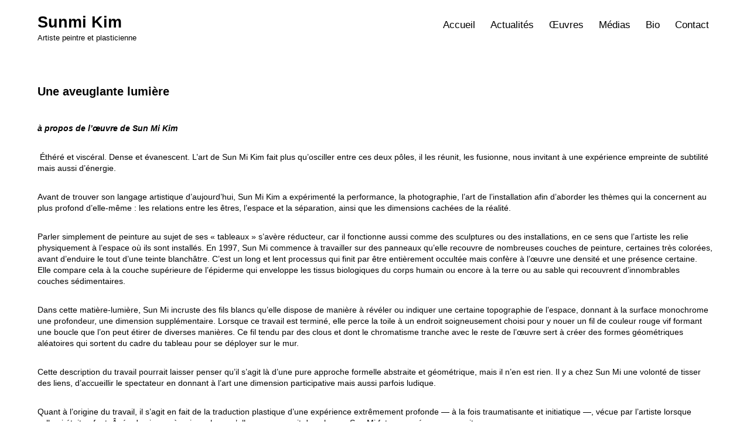

--- FILE ---
content_type: text/html; charset=UTF-8
request_url: https://sunmiart.ovh/une-aveuglante-lumiere/
body_size: 8599
content:
<!DOCTYPE html>
<html lang="fr-FR">
	<head>
		<meta charset="UTF-8" />
		<meta name="viewport" content="width=device-width" />
		<link rel="profile" href="http://gmpg.org/xfn/11">
		<link rel="pingback" href="https://sunmiart.ovh/xmlrpc.php">
<title>Une aveuglante lumière &#8211; Sunmi Kim</title>
<meta name='robots' content='max-image-preview:large' />
<link rel="alternate" type="application/rss+xml" title="Sunmi Kim &raquo; Flux" href="https://sunmiart.ovh/feed/" />
<link rel="alternate" type="application/rss+xml" title="Sunmi Kim &raquo; Flux des commentaires" href="https://sunmiart.ovh/comments/feed/" />
<link rel="alternate" type="application/rss+xml" title="Sunmi Kim &raquo; Une aveuglante lumière Flux des commentaires" href="https://sunmiart.ovh/une-aveuglante-lumiere/feed/" />
<script type="text/javascript">
/* <![CDATA[ */
window._wpemojiSettings = {"baseUrl":"https:\/\/s.w.org\/images\/core\/emoji\/15.0.3\/72x72\/","ext":".png","svgUrl":"https:\/\/s.w.org\/images\/core\/emoji\/15.0.3\/svg\/","svgExt":".svg","source":{"concatemoji":"https:\/\/sunmiart.ovh\/wp-includes\/js\/wp-emoji-release.min.js?ver=6.5.7"}};
/*! This file is auto-generated */
!function(i,n){var o,s,e;function c(e){try{var t={supportTests:e,timestamp:(new Date).valueOf()};sessionStorage.setItem(o,JSON.stringify(t))}catch(e){}}function p(e,t,n){e.clearRect(0,0,e.canvas.width,e.canvas.height),e.fillText(t,0,0);var t=new Uint32Array(e.getImageData(0,0,e.canvas.width,e.canvas.height).data),r=(e.clearRect(0,0,e.canvas.width,e.canvas.height),e.fillText(n,0,0),new Uint32Array(e.getImageData(0,0,e.canvas.width,e.canvas.height).data));return t.every(function(e,t){return e===r[t]})}function u(e,t,n){switch(t){case"flag":return n(e,"\ud83c\udff3\ufe0f\u200d\u26a7\ufe0f","\ud83c\udff3\ufe0f\u200b\u26a7\ufe0f")?!1:!n(e,"\ud83c\uddfa\ud83c\uddf3","\ud83c\uddfa\u200b\ud83c\uddf3")&&!n(e,"\ud83c\udff4\udb40\udc67\udb40\udc62\udb40\udc65\udb40\udc6e\udb40\udc67\udb40\udc7f","\ud83c\udff4\u200b\udb40\udc67\u200b\udb40\udc62\u200b\udb40\udc65\u200b\udb40\udc6e\u200b\udb40\udc67\u200b\udb40\udc7f");case"emoji":return!n(e,"\ud83d\udc26\u200d\u2b1b","\ud83d\udc26\u200b\u2b1b")}return!1}function f(e,t,n){var r="undefined"!=typeof WorkerGlobalScope&&self instanceof WorkerGlobalScope?new OffscreenCanvas(300,150):i.createElement("canvas"),a=r.getContext("2d",{willReadFrequently:!0}),o=(a.textBaseline="top",a.font="600 32px Arial",{});return e.forEach(function(e){o[e]=t(a,e,n)}),o}function t(e){var t=i.createElement("script");t.src=e,t.defer=!0,i.head.appendChild(t)}"undefined"!=typeof Promise&&(o="wpEmojiSettingsSupports",s=["flag","emoji"],n.supports={everything:!0,everythingExceptFlag:!0},e=new Promise(function(e){i.addEventListener("DOMContentLoaded",e,{once:!0})}),new Promise(function(t){var n=function(){try{var e=JSON.parse(sessionStorage.getItem(o));if("object"==typeof e&&"number"==typeof e.timestamp&&(new Date).valueOf()<e.timestamp+604800&&"object"==typeof e.supportTests)return e.supportTests}catch(e){}return null}();if(!n){if("undefined"!=typeof Worker&&"undefined"!=typeof OffscreenCanvas&&"undefined"!=typeof URL&&URL.createObjectURL&&"undefined"!=typeof Blob)try{var e="postMessage("+f.toString()+"("+[JSON.stringify(s),u.toString(),p.toString()].join(",")+"));",r=new Blob([e],{type:"text/javascript"}),a=new Worker(URL.createObjectURL(r),{name:"wpTestEmojiSupports"});return void(a.onmessage=function(e){c(n=e.data),a.terminate(),t(n)})}catch(e){}c(n=f(s,u,p))}t(n)}).then(function(e){for(var t in e)n.supports[t]=e[t],n.supports.everything=n.supports.everything&&n.supports[t],"flag"!==t&&(n.supports.everythingExceptFlag=n.supports.everythingExceptFlag&&n.supports[t]);n.supports.everythingExceptFlag=n.supports.everythingExceptFlag&&!n.supports.flag,n.DOMReady=!1,n.readyCallback=function(){n.DOMReady=!0}}).then(function(){return e}).then(function(){var e;n.supports.everything||(n.readyCallback(),(e=n.source||{}).concatemoji?t(e.concatemoji):e.wpemoji&&e.twemoji&&(t(e.twemoji),t(e.wpemoji)))}))}((window,document),window._wpemojiSettings);
/* ]]> */
</script>
<link rel='stylesheet' id='twb-open-sans-css' href='https://fonts.googleapis.com/css?family=Open+Sans%3A300%2C400%2C500%2C600%2C700%2C800&#038;display=swap&#038;ver=6.5.7' type='text/css' media='all' />
<link rel='stylesheet' id='twbbwg-global-css' href='https://sunmiart.ovh/wp-content/plugins/photo-gallery/booster/assets/css/global.css?ver=1.0.0' type='text/css' media='all' />
<style id='wp-emoji-styles-inline-css' type='text/css'>

	img.wp-smiley, img.emoji {
		display: inline !important;
		border: none !important;
		box-shadow: none !important;
		height: 1em !important;
		width: 1em !important;
		margin: 0 0.07em !important;
		vertical-align: -0.1em !important;
		background: none !important;
		padding: 0 !important;
	}
</style>
<link rel='stylesheet' id='wp-block-library-css' href='https://sunmiart.ovh/wp-includes/css/dist/block-library/style.min.css?ver=6.5.7' type='text/css' media='all' />
<style id='classic-theme-styles-inline-css' type='text/css'>
/*! This file is auto-generated */
.wp-block-button__link{color:#fff;background-color:#32373c;border-radius:9999px;box-shadow:none;text-decoration:none;padding:calc(.667em + 2px) calc(1.333em + 2px);font-size:1.125em}.wp-block-file__button{background:#32373c;color:#fff;text-decoration:none}
</style>
<style id='global-styles-inline-css' type='text/css'>
body{--wp--preset--color--black: #000000;--wp--preset--color--cyan-bluish-gray: #abb8c3;--wp--preset--color--white: #ffffff;--wp--preset--color--pale-pink: #f78da7;--wp--preset--color--vivid-red: #cf2e2e;--wp--preset--color--luminous-vivid-orange: #ff6900;--wp--preset--color--luminous-vivid-amber: #fcb900;--wp--preset--color--light-green-cyan: #7bdcb5;--wp--preset--color--vivid-green-cyan: #00d084;--wp--preset--color--pale-cyan-blue: #8ed1fc;--wp--preset--color--vivid-cyan-blue: #0693e3;--wp--preset--color--vivid-purple: #9b51e0;--wp--preset--gradient--vivid-cyan-blue-to-vivid-purple: linear-gradient(135deg,rgba(6,147,227,1) 0%,rgb(155,81,224) 100%);--wp--preset--gradient--light-green-cyan-to-vivid-green-cyan: linear-gradient(135deg,rgb(122,220,180) 0%,rgb(0,208,130) 100%);--wp--preset--gradient--luminous-vivid-amber-to-luminous-vivid-orange: linear-gradient(135deg,rgba(252,185,0,1) 0%,rgba(255,105,0,1) 100%);--wp--preset--gradient--luminous-vivid-orange-to-vivid-red: linear-gradient(135deg,rgba(255,105,0,1) 0%,rgb(207,46,46) 100%);--wp--preset--gradient--very-light-gray-to-cyan-bluish-gray: linear-gradient(135deg,rgb(238,238,238) 0%,rgb(169,184,195) 100%);--wp--preset--gradient--cool-to-warm-spectrum: linear-gradient(135deg,rgb(74,234,220) 0%,rgb(151,120,209) 20%,rgb(207,42,186) 40%,rgb(238,44,130) 60%,rgb(251,105,98) 80%,rgb(254,248,76) 100%);--wp--preset--gradient--blush-light-purple: linear-gradient(135deg,rgb(255,206,236) 0%,rgb(152,150,240) 100%);--wp--preset--gradient--blush-bordeaux: linear-gradient(135deg,rgb(254,205,165) 0%,rgb(254,45,45) 50%,rgb(107,0,62) 100%);--wp--preset--gradient--luminous-dusk: linear-gradient(135deg,rgb(255,203,112) 0%,rgb(199,81,192) 50%,rgb(65,88,208) 100%);--wp--preset--gradient--pale-ocean: linear-gradient(135deg,rgb(255,245,203) 0%,rgb(182,227,212) 50%,rgb(51,167,181) 100%);--wp--preset--gradient--electric-grass: linear-gradient(135deg,rgb(202,248,128) 0%,rgb(113,206,126) 100%);--wp--preset--gradient--midnight: linear-gradient(135deg,rgb(2,3,129) 0%,rgb(40,116,252) 100%);--wp--preset--font-size--small: 13px;--wp--preset--font-size--medium: 20px;--wp--preset--font-size--large: 36px;--wp--preset--font-size--x-large: 42px;--wp--preset--spacing--20: 0.44rem;--wp--preset--spacing--30: 0.67rem;--wp--preset--spacing--40: 1rem;--wp--preset--spacing--50: 1.5rem;--wp--preset--spacing--60: 2.25rem;--wp--preset--spacing--70: 3.38rem;--wp--preset--spacing--80: 5.06rem;--wp--preset--shadow--natural: 6px 6px 9px rgba(0, 0, 0, 0.2);--wp--preset--shadow--deep: 12px 12px 50px rgba(0, 0, 0, 0.4);--wp--preset--shadow--sharp: 6px 6px 0px rgba(0, 0, 0, 0.2);--wp--preset--shadow--outlined: 6px 6px 0px -3px rgba(255, 255, 255, 1), 6px 6px rgba(0, 0, 0, 1);--wp--preset--shadow--crisp: 6px 6px 0px rgba(0, 0, 0, 1);}:where(.is-layout-flex){gap: 0.5em;}:where(.is-layout-grid){gap: 0.5em;}body .is-layout-flex{display: flex;}body .is-layout-flex{flex-wrap: wrap;align-items: center;}body .is-layout-flex > *{margin: 0;}body .is-layout-grid{display: grid;}body .is-layout-grid > *{margin: 0;}:where(.wp-block-columns.is-layout-flex){gap: 2em;}:where(.wp-block-columns.is-layout-grid){gap: 2em;}:where(.wp-block-post-template.is-layout-flex){gap: 1.25em;}:where(.wp-block-post-template.is-layout-grid){gap: 1.25em;}.has-black-color{color: var(--wp--preset--color--black) !important;}.has-cyan-bluish-gray-color{color: var(--wp--preset--color--cyan-bluish-gray) !important;}.has-white-color{color: var(--wp--preset--color--white) !important;}.has-pale-pink-color{color: var(--wp--preset--color--pale-pink) !important;}.has-vivid-red-color{color: var(--wp--preset--color--vivid-red) !important;}.has-luminous-vivid-orange-color{color: var(--wp--preset--color--luminous-vivid-orange) !important;}.has-luminous-vivid-amber-color{color: var(--wp--preset--color--luminous-vivid-amber) !important;}.has-light-green-cyan-color{color: var(--wp--preset--color--light-green-cyan) !important;}.has-vivid-green-cyan-color{color: var(--wp--preset--color--vivid-green-cyan) !important;}.has-pale-cyan-blue-color{color: var(--wp--preset--color--pale-cyan-blue) !important;}.has-vivid-cyan-blue-color{color: var(--wp--preset--color--vivid-cyan-blue) !important;}.has-vivid-purple-color{color: var(--wp--preset--color--vivid-purple) !important;}.has-black-background-color{background-color: var(--wp--preset--color--black) !important;}.has-cyan-bluish-gray-background-color{background-color: var(--wp--preset--color--cyan-bluish-gray) !important;}.has-white-background-color{background-color: var(--wp--preset--color--white) !important;}.has-pale-pink-background-color{background-color: var(--wp--preset--color--pale-pink) !important;}.has-vivid-red-background-color{background-color: var(--wp--preset--color--vivid-red) !important;}.has-luminous-vivid-orange-background-color{background-color: var(--wp--preset--color--luminous-vivid-orange) !important;}.has-luminous-vivid-amber-background-color{background-color: var(--wp--preset--color--luminous-vivid-amber) !important;}.has-light-green-cyan-background-color{background-color: var(--wp--preset--color--light-green-cyan) !important;}.has-vivid-green-cyan-background-color{background-color: var(--wp--preset--color--vivid-green-cyan) !important;}.has-pale-cyan-blue-background-color{background-color: var(--wp--preset--color--pale-cyan-blue) !important;}.has-vivid-cyan-blue-background-color{background-color: var(--wp--preset--color--vivid-cyan-blue) !important;}.has-vivid-purple-background-color{background-color: var(--wp--preset--color--vivid-purple) !important;}.has-black-border-color{border-color: var(--wp--preset--color--black) !important;}.has-cyan-bluish-gray-border-color{border-color: var(--wp--preset--color--cyan-bluish-gray) !important;}.has-white-border-color{border-color: var(--wp--preset--color--white) !important;}.has-pale-pink-border-color{border-color: var(--wp--preset--color--pale-pink) !important;}.has-vivid-red-border-color{border-color: var(--wp--preset--color--vivid-red) !important;}.has-luminous-vivid-orange-border-color{border-color: var(--wp--preset--color--luminous-vivid-orange) !important;}.has-luminous-vivid-amber-border-color{border-color: var(--wp--preset--color--luminous-vivid-amber) !important;}.has-light-green-cyan-border-color{border-color: var(--wp--preset--color--light-green-cyan) !important;}.has-vivid-green-cyan-border-color{border-color: var(--wp--preset--color--vivid-green-cyan) !important;}.has-pale-cyan-blue-border-color{border-color: var(--wp--preset--color--pale-cyan-blue) !important;}.has-vivid-cyan-blue-border-color{border-color: var(--wp--preset--color--vivid-cyan-blue) !important;}.has-vivid-purple-border-color{border-color: var(--wp--preset--color--vivid-purple) !important;}.has-vivid-cyan-blue-to-vivid-purple-gradient-background{background: var(--wp--preset--gradient--vivid-cyan-blue-to-vivid-purple) !important;}.has-light-green-cyan-to-vivid-green-cyan-gradient-background{background: var(--wp--preset--gradient--light-green-cyan-to-vivid-green-cyan) !important;}.has-luminous-vivid-amber-to-luminous-vivid-orange-gradient-background{background: var(--wp--preset--gradient--luminous-vivid-amber-to-luminous-vivid-orange) !important;}.has-luminous-vivid-orange-to-vivid-red-gradient-background{background: var(--wp--preset--gradient--luminous-vivid-orange-to-vivid-red) !important;}.has-very-light-gray-to-cyan-bluish-gray-gradient-background{background: var(--wp--preset--gradient--very-light-gray-to-cyan-bluish-gray) !important;}.has-cool-to-warm-spectrum-gradient-background{background: var(--wp--preset--gradient--cool-to-warm-spectrum) !important;}.has-blush-light-purple-gradient-background{background: var(--wp--preset--gradient--blush-light-purple) !important;}.has-blush-bordeaux-gradient-background{background: var(--wp--preset--gradient--blush-bordeaux) !important;}.has-luminous-dusk-gradient-background{background: var(--wp--preset--gradient--luminous-dusk) !important;}.has-pale-ocean-gradient-background{background: var(--wp--preset--gradient--pale-ocean) !important;}.has-electric-grass-gradient-background{background: var(--wp--preset--gradient--electric-grass) !important;}.has-midnight-gradient-background{background: var(--wp--preset--gradient--midnight) !important;}.has-small-font-size{font-size: var(--wp--preset--font-size--small) !important;}.has-medium-font-size{font-size: var(--wp--preset--font-size--medium) !important;}.has-large-font-size{font-size: var(--wp--preset--font-size--large) !important;}.has-x-large-font-size{font-size: var(--wp--preset--font-size--x-large) !important;}
.wp-block-navigation a:where(:not(.wp-element-button)){color: inherit;}
:where(.wp-block-post-template.is-layout-flex){gap: 1.25em;}:where(.wp-block-post-template.is-layout-grid){gap: 1.25em;}
:where(.wp-block-columns.is-layout-flex){gap: 2em;}:where(.wp-block-columns.is-layout-grid){gap: 2em;}
.wp-block-pullquote{font-size: 1.5em;line-height: 1.6;}
</style>
<link rel='stylesheet' id='bwg_fonts-css' href='https://sunmiart.ovh/wp-content/plugins/photo-gallery/css/bwg-fonts/fonts.css?ver=0.0.1' type='text/css' media='all' />
<link rel='stylesheet' id='sumoselect-css' href='https://sunmiart.ovh/wp-content/plugins/photo-gallery/css/sumoselect.min.css?ver=3.4.6' type='text/css' media='all' />
<link rel='stylesheet' id='mCustomScrollbar-css' href='https://sunmiart.ovh/wp-content/plugins/photo-gallery/css/jquery.mCustomScrollbar.min.css?ver=3.1.5' type='text/css' media='all' />
<link rel='stylesheet' id='bwg_frontend-css' href='https://sunmiart.ovh/wp-content/plugins/photo-gallery/css/styles.min.css?ver=1.8.24' type='text/css' media='all' />
<link rel='stylesheet' id='minart-style-css' href='https://sunmiart.ovh/wp-content/themes/minimal-artist/style.css?ver=6.5.7' type='text/css' media='all' />
<link rel='stylesheet' id='googleFonts-css' href='http://fonts.googleapis.com/css?family=Raleway%3A600%2C700&#038;ver=6.5.7' type='text/css' media='all' />
<script type="text/javascript" src="https://sunmiart.ovh/wp-includes/js/jquery/jquery.min.js?ver=3.7.1" id="jquery-core-js"></script>
<script type="text/javascript" src="https://sunmiart.ovh/wp-includes/js/jquery/jquery-migrate.min.js?ver=3.4.1" id="jquery-migrate-js"></script>
<script type="text/javascript" src="https://sunmiart.ovh/wp-content/plugins/photo-gallery/booster/assets/js/circle-progress.js?ver=1.2.2" id="twbbwg-circle-js"></script>
<script type="text/javascript" id="twbbwg-global-js-extra">
/* <![CDATA[ */
var twb = {"nonce":"7f7f4bf66b","ajax_url":"https:\/\/sunmiart.ovh\/wp-admin\/admin-ajax.php","plugin_url":"https:\/\/sunmiart.ovh\/wp-content\/plugins\/photo-gallery\/booster","href":"https:\/\/sunmiart.ovh\/wp-admin\/admin.php?page=twbbwg_photo-gallery"};
var twb = {"nonce":"7f7f4bf66b","ajax_url":"https:\/\/sunmiart.ovh\/wp-admin\/admin-ajax.php","plugin_url":"https:\/\/sunmiart.ovh\/wp-content\/plugins\/photo-gallery\/booster","href":"https:\/\/sunmiart.ovh\/wp-admin\/admin.php?page=twbbwg_photo-gallery"};
/* ]]> */
</script>
<script type="text/javascript" src="https://sunmiart.ovh/wp-content/plugins/photo-gallery/booster/assets/js/global.js?ver=1.0.0" id="twbbwg-global-js"></script>
<script type="text/javascript" src="https://sunmiart.ovh/wp-content/plugins/photo-gallery/js/jquery.sumoselect.min.js?ver=3.4.6" id="sumoselect-js"></script>
<script type="text/javascript" src="https://sunmiart.ovh/wp-content/plugins/photo-gallery/js/tocca.min.js?ver=2.0.9" id="bwg_mobile-js"></script>
<script type="text/javascript" src="https://sunmiart.ovh/wp-content/plugins/photo-gallery/js/jquery.mCustomScrollbar.concat.min.js?ver=3.1.5" id="mCustomScrollbar-js"></script>
<script type="text/javascript" src="https://sunmiart.ovh/wp-content/plugins/photo-gallery/js/jquery.fullscreen.min.js?ver=0.6.0" id="jquery-fullscreen-js"></script>
<script type="text/javascript" id="bwg_frontend-js-extra">
/* <![CDATA[ */
var bwg_objectsL10n = {"bwg_field_required":"field is required.","bwg_mail_validation":"Ce n'est pas une adresse email valide. ","bwg_search_result":"Il n'y a pas d'images correspondant \u00e0 votre recherche.","bwg_select_tag":"Select Tag","bwg_order_by":"Order By","bwg_search":"Recherche","bwg_show_ecommerce":"Show Ecommerce","bwg_hide_ecommerce":"Hide Ecommerce","bwg_show_comments":"Afficher les commentaires","bwg_hide_comments":"Masquer les commentaires","bwg_restore":"Restaurer","bwg_maximize":"Maximisez","bwg_fullscreen":"Plein \u00e9cran","bwg_exit_fullscreen":"Quitter plein \u00e9cran","bwg_search_tag":"SEARCH...","bwg_tag_no_match":"No tags found","bwg_all_tags_selected":"All tags selected","bwg_tags_selected":"tags selected","play":"Lecture","pause":"Pause","is_pro":"","bwg_play":"Lecture","bwg_pause":"Pause","bwg_hide_info":"Masquer info","bwg_show_info":"Afficher infos","bwg_hide_rating":"Masquer note","bwg_show_rating":"Afficher les classifications","ok":"Ok","cancel":"Cancel","select_all":"Select all","lazy_load":"0","lazy_loader":"https:\/\/sunmiart.ovh\/wp-content\/plugins\/photo-gallery\/images\/ajax_loader.png","front_ajax":"0","bwg_tag_see_all":"see all tags","bwg_tag_see_less":"see less tags"};
/* ]]> */
</script>
<script type="text/javascript" src="https://sunmiart.ovh/wp-content/plugins/photo-gallery/js/scripts.min.js?ver=1.8.24" id="bwg_frontend-js"></script>
<link rel="https://api.w.org/" href="https://sunmiart.ovh/wp-json/" /><link rel="alternate" type="application/json" href="https://sunmiart.ovh/wp-json/wp/v2/posts/464" /><link rel="EditURI" type="application/rsd+xml" title="RSD" href="https://sunmiart.ovh/xmlrpc.php?rsd" />
<meta name="generator" content="WordPress 6.5.7" />
<link rel="canonical" href="https://sunmiart.ovh/une-aveuglante-lumiere/" />
<link rel='shortlink' href='https://sunmiart.ovh/?p=464' />
<link rel="alternate" type="application/json+oembed" href="https://sunmiart.ovh/wp-json/oembed/1.0/embed?url=https%3A%2F%2Fsunmiart.ovh%2Fune-aveuglante-lumiere%2F" />
<link rel="alternate" type="text/xml+oembed" href="https://sunmiart.ovh/wp-json/oembed/1.0/embed?url=https%3A%2F%2Fsunmiart.ovh%2Fune-aveuglante-lumiere%2F&#038;format=xml" />
    <style type="text/css">
    	body { color: ; }
        a { color: #000000; }
  		body, .perma-title, .menu-item { background: ; }

            		#nav-single { display: block; }
		
		    		.page-title { position: static; height: auto; width: auto; overflow: visible; clip: auto; }
		
		    		.comments { display: block; }
		
		     		@media screen and (min-width: 41em){ .permalink {  float: left; margin-bottom: 60px; } }
		
		    		a { text-decoration: none; }
    	
		    		body, .perma-title { font-family: Helvetica, Arial, sans-serif; }
    	
		    		body { font-size: 87.5%; }
    	
    </style>
    
<style type="text/css"></style>
<style>
.synved-social-resolution-single {
display: inline-block;
}
.synved-social-resolution-normal {
display: inline-block;
}
.synved-social-resolution-hidef {
display: none;
}

@media only screen and (min--moz-device-pixel-ratio: 2),
only screen and (-o-min-device-pixel-ratio: 2/1),
only screen and (-webkit-min-device-pixel-ratio: 2),
only screen and (min-device-pixel-ratio: 2),
only screen and (min-resolution: 2dppx),
only screen and (min-resolution: 192dpi) {
	.synved-social-resolution-normal {
	display: none;
	}
	.synved-social-resolution-hidef {
	display: inline-block;
	}
}
</style><link rel="icon" href="https://sunmiart.ovh/wp-content/uploads/2015/10/cropped-logo-sunmiart-32x32.png" sizes="32x32" />
<link rel="icon" href="https://sunmiart.ovh/wp-content/uploads/2015/10/cropped-logo-sunmiart-192x192.png" sizes="192x192" />
<link rel="apple-touch-icon" href="https://sunmiart.ovh/wp-content/uploads/2015/10/cropped-logo-sunmiart-180x180.png" />
<meta name="msapplication-TileImage" content="https://sunmiart.ovh/wp-content/uploads/2015/10/cropped-logo-sunmiart-270x270.png" />
	</head>
	<body class="post-template-default single single-post postid-464 single-format-standard">
		<div class="container">
		<a class="screenread skip" href="#main">Skip to content</a>
			<header class="cf" role="banner">
				<div class="titles">

											<p class="site-title"><a href="https://sunmiart.ovh/" rel="home">Sunmi Kim</a></p>
					
					<p class="sub-title">Artiste peintre et plasticienne</p>

				</div>

								<nav id="topmen" class="header-men" role="navigation" aria-label="Main menu">
					<button class="mobile-toggle" type="button">toggle menu</button>
					<ul id="menu-menu-sunmi" class="headmen"><li id="menu-item-33" class="menu-item menu-item-type-custom menu-item-object-custom menu-item-home menu-item-33"><a target="_blank" rel="noopener" href="http://sunmiart.ovh/">Accueil</a></li>
<li id="menu-item-35" class="menu-item menu-item-type-taxonomy menu-item-object-category menu-item-35"><a href="https://sunmiart.ovh/category/actualites/">Actualités</a></li>
<li id="menu-item-319" class="menu-item menu-item-type-taxonomy menu-item-object-category menu-item-has-children menu-item-319"><a href="https://sunmiart.ovh/category/oeuvres/">Œuvres</a>
<ul class="sub-menu">
	<li id="menu-item-146" class="menu-item menu-item-type-taxonomy menu-item-object-category menu-item-146"><a href="https://sunmiart.ovh/category/oeuvres/peinture/">Peintures</a></li>
	<li id="menu-item-98" class="menu-item menu-item-type-taxonomy menu-item-object-category menu-item-98"><a href="https://sunmiart.ovh/category/oeuvres/installation-sculpture/">Installations Sculptures</a></li>
	<li id="menu-item-192" class="menu-item menu-item-type-taxonomy menu-item-object-category menu-item-192"><a href="https://sunmiart.ovh/category/oeuvres/performance/">Performances</a></li>
</ul>
</li>
<li id="menu-item-232" class="menu-item menu-item-type-post_type menu-item-object-page menu-item-has-children menu-item-232"><a href="https://sunmiart.ovh/medias/">Médias</a>
<ul class="sub-menu">
	<li id="menu-item-294" class="menu-item menu-item-type-taxonomy menu-item-object-category current-post-ancestor current-menu-parent current-post-parent menu-item-294"><a href="https://sunmiart.ovh/category/texte/">Critique / Articles</a></li>
</ul>
</li>
<li id="menu-item-206" class="menu-item menu-item-type-post_type menu-item-object-page menu-item-206"><a href="https://sunmiart.ovh/biographie/">Bio</a></li>
<li id="menu-item-176" class="menu-item menu-item-type-post_type menu-item-object-page menu-item-has-children menu-item-176"><a href="https://sunmiart.ovh/contact/">Contact</a>
<ul class="sub-menu">
	<li id="menu-item-267" class="menu-item menu-item-type-post_type menu-item-object-page menu-item-267"><a href="https://sunmiart.ovh/sinscrire-a-la-newsletter/">Newsletter</a></li>
	<li id="menu-item-221" class="menu-item menu-item-type-post_type menu-item-object-page menu-item-221"><a href="https://sunmiart.ovh/liens/">Liens</a></li>
</ul>
</li>
</ul>				</nav>
							</header>

<main id="main" role="main" class="main cf postpage">

	
		<article id="post-464" class="post-464 post type-post status-publish format-standard hentry category-texte">
		<h1 class="title post-title">Une aveuglante lumière</h1>	<div class="postbody cf"><p><strong><em>à propos de l’œuvre de Sun Mi Kim</em></strong></p>
<p><em> </em>Éthéré et viscéral. Dense et évanescent. L’art de Sun Mi Kim fait plus qu’osciller entre ces deux pôles, il les réunit, les fusionne, nous invitant à une expérience empreinte de subtilité mais aussi d’énergie.</p>
<p>Avant de trouver son langage artistique d’aujourd’hui, Sun Mi Kim a expérimenté la performance, la photographie, l’art de l’installation afin d’aborder les thèmes qui la concernent au plus profond d’elle-même : les relations entre les êtres, l’espace et la séparation, ainsi que les dimensions cachées de la réalité.</p>
<p>Parler simplement de peinture au sujet de ses « tableaux » s’avère réducteur, car il fonctionne aussi comme des sculptures ou des installations, en ce sens que l’artiste les relie physiquement à l’espace où ils sont installés. En 1997, Sun Mi commence à travailler sur des panneaux qu’elle recouvre de nombreuses couches de peinture, certaines très colorées, avant d’enduire le tout d’une teinte blanchâtre. C’est un long et lent processus qui finit par être entièrement occultée mais confère à l’œuvre une densité et une présence certaine. Elle compare cela à la couche supérieure de l’épiderme qui enveloppe les tissus biologiques du corps humain ou encore à la terre ou au sable qui recouvrent d’innombrables couches sédimentaires.</p>
<p>Dans cette matière-lumière, Sun Mi incruste des fils blancs qu’elle dispose de manière à révéler ou indiquer une certaine topographie de l’espace, donnant à la surface monochrome une profondeur, une dimension supplémentaire. Lorsque ce travail est terminé, elle perce la toile à un endroit soigneusement choisi pour y nouer un fil de couleur rouge vif formant une boucle que l’on peut étirer de diverses manières. Ce fil tendu par des clous et dont le chromatisme tranche avec le reste de l’œuvre sert à créer des formes géométriques aléatoires qui sortent du cadre du tableau pour se déployer sur le mur.</p>
<p>Cette description du travail pourrait laisser penser qu’il s’agit là d’une pure approche formelle abstraite et géométrique, mais il n’en est rien. Il y a chez Sun Mi une volonté de tisser des liens, d’accueillir le spectateur en donnant à l’art une dimension participative mais aussi parfois ludique.</p>
<p>Quant à l’origine du travail, il s’agit en fait de la traduction plastique d’une expérience extrêmement profonde — à la fois traumatisante et initiatique —, vécue par l’artiste lorsque celle-ci était enfant. Âgée de six ans à peine, alors qu’elle se promenait dans la rue, Sun Mi fut renversée par une voiture.</p>
<p>Au moment de l’accident, Sun Mi fut projetée hors de son corps. Au début, dit-elle, elle perçut une lumière blanche aveuglante, une « hyper-lumière » où elle ressentait confusément la présence de nombreux êtres. Et quelques temps plus tard qu’il fallut revenir habiter ce corps et faire l’expérience de la souffrance physique. Pour cet enfant attachée à son lit, sans possibilité même de tourner la tête ou de bouger les mains, les heures duraient des jours, les jours des semaines. Et le cerveau qui tourne à plein régime.</p>
<p>Il faut imaginer la puissance de cette expérience pour comprendre le degré de motivation qui poussa ensuite Sun Mi à tenter de sortir de son corps pour se promener cette-fois ci dans le monde que nous connaissons. D’aucuns diront peut-être qu’il s’agit là d’expériences imaginaires et que tout se passait dans la tête de l’enfant, mais il y a trop de détails, de scènes précises vues par Sun Mi et décrites ensuite aux protagonistes pour accepter cette explication. Puis vint le temps de la guérison, de la libération. Et Sun Mi n’éprouva plus jamais le besoin de sortir de son corps. Seul demeurait le souvenir de ces expériences hors-normes qui la firent grandir plus vite et différemment de ses camarades. Aujourd’hui, artiste, elle donne forme à son vécu. C’est cet invisible qu’elle donne à voir, c’est ce que l’on pressent à travers la lumière dense de ses œuvres.</p>
<p style="text-align: right;">David Rosenberg</p>
<p style="text-align: right;">Paris, juillet 2017</p>
<a class="synved-social-button synved-social-button-share synved-social-size-24 synved-social-resolution-single synved-social-provider-facebook nolightbox" data-provider="facebook" target="_blank" rel="nofollow" title="Share on Facebook" href="https://www.facebook.com/sharer.php?u=https%3A%2F%2Fsunmiart.ovh%2Fune-aveuglante-lumiere%2F&#038;t=Une%20aveuglante%20lumi%C3%A8re&#038;s=100&#038;p&#091;url&#093;=https%3A%2F%2Fsunmiart.ovh%2Fune-aveuglante-lumiere%2F&#038;p&#091;images&#093;&#091;0&#093;=&#038;p&#091;title&#093;=Une%20aveuglante%20lumi%C3%A8re" style="font-size: 0px;width:24px;height:24px;margin:0;margin-bottom:5px"><img decoding="async" alt="Facebook" title="Share on Facebook" class="synved-share-image synved-social-image synved-social-image-share" width="24" height="24" style="display: inline;width:24px;height:24px;margin: 0;padding: 0;border: none;box-shadow: none" src="https://sunmiart.ovh/wp-content/plugins/social-media-feather/synved-social/image/social/regular/48x48/facebook.png" /></a></div>
			</article>

		<div class="post-tags" aria-label="Post tags">
					</div>

		<nav id="nav-single" class="navs" role="navigation" aria-label="Posts navigation">
			<span class="nav-previous"><a href="https://sunmiart.ovh/lexposition-une-aveuglant-lumiere-au-musee-boesch/" rel="prev">previous</a></span>
			<span class="nav-next"><a href="https://sunmiart.ovh/ouest-france-dimanche-sep-2017/" rel="next">next</a></span>
		</nav><!-- #nav-single -->

		
</main> <!-- end main -->

	
			</div><!-- #container -->

	<script type="text/javascript" src="https://sunmiart.ovh/wp-content/themes/minimal-artist/js/functions.js?ver=20140825" id="minart-script-js"></script>
</body>
</html>
